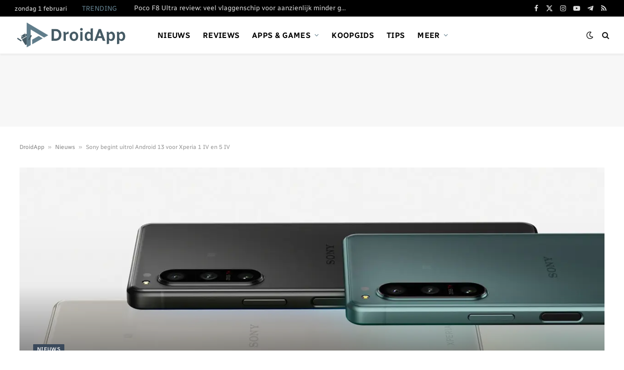

--- FILE ---
content_type: text/html; charset=utf-8
request_url: https://www.google.com/recaptcha/api2/aframe
body_size: 266
content:
<!DOCTYPE HTML><html><head><meta http-equiv="content-type" content="text/html; charset=UTF-8"></head><body><script nonce="1WLVxt-WVP3R8hk1mmsiMA">/** Anti-fraud and anti-abuse applications only. See google.com/recaptcha */ try{var clients={'sodar':'https://pagead2.googlesyndication.com/pagead/sodar?'};window.addEventListener("message",function(a){try{if(a.source===window.parent){var b=JSON.parse(a.data);var c=clients[b['id']];if(c){var d=document.createElement('img');d.src=c+b['params']+'&rc='+(localStorage.getItem("rc::a")?sessionStorage.getItem("rc::b"):"");window.document.body.appendChild(d);sessionStorage.setItem("rc::e",parseInt(sessionStorage.getItem("rc::e")||0)+1);localStorage.setItem("rc::h",'1769902730170');}}}catch(b){}});window.parent.postMessage("_grecaptcha_ready", "*");}catch(b){}</script></body></html>